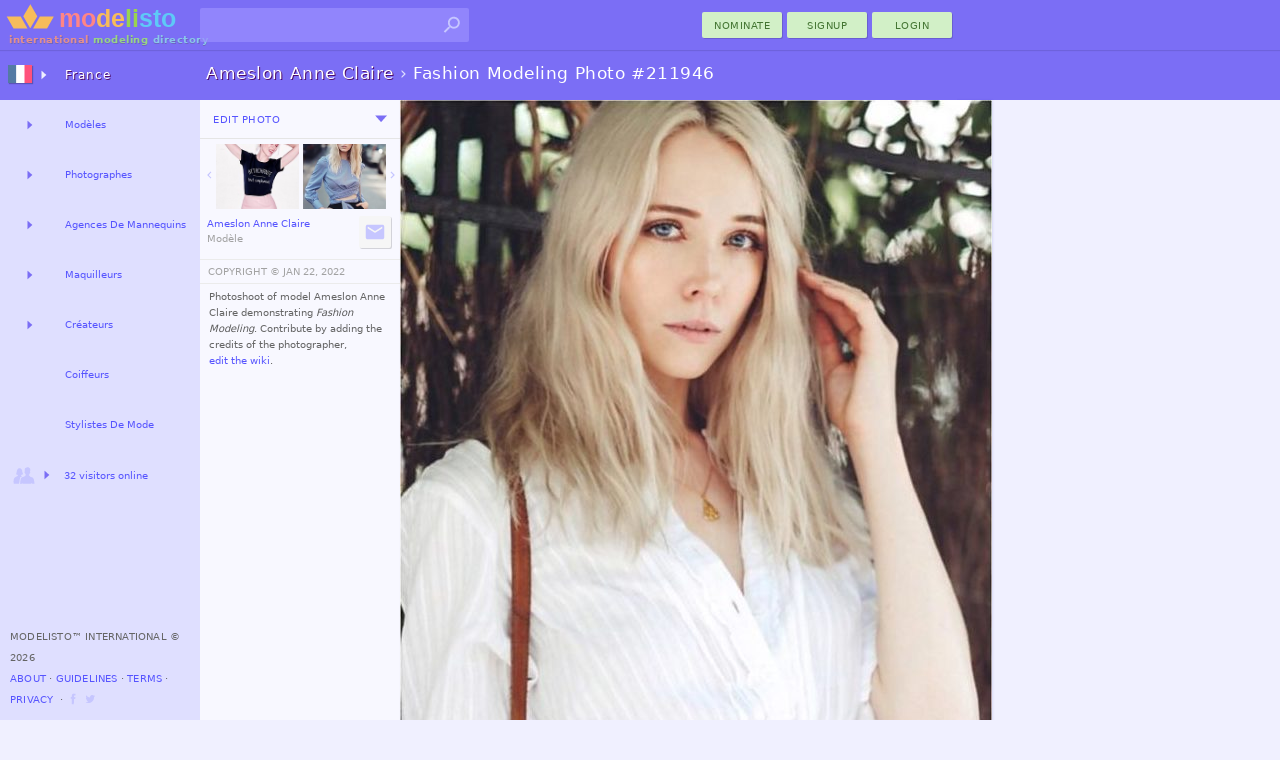

--- FILE ---
content_type: text/html; charset=utf-8
request_url: https://modelisto.com/Wiki/Ameslon-Anne-Claire/Photo/211946
body_size: 7178
content:



	
		<!DOCTYPE html>
		<html lang="fr-FR" itemscope itemtype="http://schema.org/WebPage">
		<head>
			
<script>
"use strict";var PageStatus;window.LoadStart=(new Date).getTime(),function(PageStatus){PageStatus[PageStatus.Error=0]="Error",PageStatus[PageStatus.Loading=1]="Loading",PageStatus[PageStatus.Default=2]="Default",PageStatus[PageStatus.Online=3]="Online"}(PageStatus||(PageStatus={}));class ALXPage{constructor(){this.Ver="",this.UID=0,this.TID=0,this.PID=0,this.SID="",this.Path="",this.Busy=!1,this.Title="",this.Debug=!1,this.Speed=0,this.Turbo=!1,this.CanTurbo=!1,this.Domain="",this.Mobile=!1,this.Desktop=!0,this.timeLast=0,this.timeStart=0,this.Items=[],this.Channel=0,this._IsReady=!1,this._OnReady=[],this._Status=PageStatus.Default}get Status(){return this._Status}set Status(status){this._Status=status,this.OnStatusChange&&this.OnStatusChange()}Url(){return this.Domain+this.Path}init(ver,uid,sid,debug,turbo,canTurbo,speed,mobile,domain,path,title){var _a,_b;this.Ver!=ver&&this.Ver?window.location.href=domain+path:(this.Ver=ver,this.UID=uid,this.TID=0,this.PID=0,this.SID=sid,this.Turbo=turbo,this.CanTurbo=canTurbo,this.Speed=speed,this.Mobile=mobile,this.Desktop=!mobile,this.Domain=domain,this.Path=path,this.Title=title||document.title,this.timeStart||(this.timeStart=(null===(_b=null===(_a=window.performance)||void 0===_a?void 0:_a.timing)||void 0===_b?void 0:_b.navigationStart)||(new Date).getTime()),this.timeLast=turbo?(new Date).getTime():window.LoadStart,this.timeStart>this.timeLast&&(this.timeStart=this.timeLast),(this.Debug=debug)&&(turbo&&canTurbo?console.log("⚡Turbo Response",this):console.log(this)),turbo&&(this._IsReady=!0))}Set(key,newItem){newItem||(newItem={Key:key});for(var i=0;i<this.Items.length;i++)if(this.Items[i].Key==key)return newItem.X=(this.Items[i].X||1)+1,void(this.Items[i]=newItem);this.Items.push(newItem)}Ready(){let o;for(this._IsReady=!0;o=this._OnReady.pop();)$TryRun(o.Action,o.Name)}OnReady(name,func){this._OnReady.push({Action:func,Name:name}),this._IsReady&&this.Ready()}track(key,request,color="unset"){try{var timeNow=(new Date).getTime(),tr={Key:key,Time:timeNow-this.timeLast};return request&&(tr.Request=timeNow-request),this.Set(key,tr),this.timeLast=timeNow,this.Debug&&console.log(`%c${tr.Key}`,`color: ${color};`,`${tr.Time}ms`),tr.Time}catch(x){return 0}}trackReset(){this.timeLast=(new Date).getTime()}trackSpeed(){return this.Speed=(new Date).getTime()-this.timeStart,this.Debug&&console.log({Speed:this.Speed}),this.Speed}KeyExists(key){for(var i of this.Items)if(i.Key==key)return!0;return!1}OnStatusChange(){}}var $ALXPage=new ALXPage;function $LogError(e,errorName){try{if($ALXPage.Status=PageStatus.Error,errorName&&(e.name&&(e.message=`${e.name}:${e.message}`),e.name=errorName),!$ALXPage.Debug){var xhr=new XMLHttpRequest;xhr.open("POST","/Log.aspx",!0),xhr.setRequestHeader("Content-Type","application/x-www-form-urlencoded; charset=UTF-8");var enc=encodeURIComponent,debugCTX=(window._ctxName||[]).join("-"),data=`name=${enc(e.name)}&window=${enc(window.location.href)}&message=${enc(e.message)}&ctx=${enc(debugCTX)}`;e.stack&&(data+=`&stack=${enc(e.stack)}`),xhr.send(encodeURI(data))}}catch(x){console.log("Error logging failed.")}finally{console.error(e)}}function $TryRun(func,tag){try{return func(),!0}catch(x){return $LogError(x,tag),!1}}window.onerror=function(eventOrMessage,source,fileno,columnNumber,error){return!!("Script error."!=eventOrMessage||source||fileno||columnNumber)&&(error||(error={message:`source:${source||"undefined"}\nfileno:${fileno||"undefined"}\ncolumnNumber:${columnNumber||"undefined"}\nevent:${eventOrMessage||"undefined"}`}),0==(null==$ALXPage?void 0:$ALXPage.Debug)&&$LogError(error,"Window"),!1)};
$ALXPage.init("1.47.0", Number( 0), "j0gtrjndj0cmfq5adn2ekgob", Boolean( false), Boolean( false), Boolean( true), Number( 0), Boolean( false), "https://modelisto.com", "/Wiki/Ameslon-Anne-Claire/Photo/211946", "Fashion Modeling Photo 211946, Ameslon Anne Claire");
</script>
<style>html {--vs-color-sbtl: #a2a2a2;--vs-color-off: #C6C6FF;--vs-color-bg: ghostwhite;--vs-color-d0: #F0F0FF;--vs-color-d1: #dfdfff;--vs-color-d2: #7b6ef5;--vs-color-dark: #4940a1;--vs-color-btn1: #d2f0c7;--vs-color-btn2: #427431;--vs-color-btnx1: #e1f3db;--vs-color-btnx2: #144a00;--vs-text-h3: 13px;--vs-text-small: 11px;--vs-text-tiny: 10px;--vs-text-nano: 8px;--vs-text-color: #646464;--vs-text-shadow: 0.3px 0.3px #2f0048;}html {--vs-color-header: var(--vs-color-d2);}.subtle {color: var(--vs-color-sbtl);}.vsclass-color-bg {background-color: var(--vs-color-bg);}.vsclass-color-d0 {background-color: var(--vs-color-d0);}.vsclass-color-d1 {background-color: var(--vs-color-d1);}.vsclass-text-tiny {font-size: var(--vs-text-tiny);}.vsclass-text-shadow {text-shadow: var(--vs-text-shadow);}</style>
<script defer src="/Scripts/dist/v1.47.0-ViewJQSR.js"></script>
<script defer src="/Scripts/dist/v1.47.0-ViewScriptD.js"></script>
<style>html {--vs-dnav2hover: var(--vs-color-d0);--vs-dnav2normal: var(--vs-color-d1);}</style>
<link rel="stylesheet" href="/Scripts/dist/v1.47.0-ViewScriptStyleD.css">

			
<meta charset="utf-8">
<meta name="mobile-web-app-capable" content="yes">

<meta name="geo.country" content="France">
<meta name="state" content="Paris">
<meta http-equiv="content-language" content="fr-FR">
<title>Fashion Modeling Photo 211946, Ameslon Anne Claire</title>
<meta property="og:title" content="Fashion Modeling Photo 211946, Ameslon Anne Claire">
	<meta property="og:description" name="description" content="Photoshoot of model Ameslon Anne Claire demonstrating Fashion Modeling.">
<meta property="fb:app_id" content="1669660576588992" />
<meta property="og:type" content="article" />
<meta property="og:url" content="https://modelisto.com/Wiki/Ameslon-Anne-Claire/Photo/211946" />
<meta property="og:image" content="https://modelisto.com/photoshoot/ameslon-anne-claire-model-211946.jpg" />
<meta property="og:image:width" content="592" />
<meta property="og:image:height" content="888" />
<link rel="canonical" href="https://modelisto.com/Wiki/Ameslon-Anne-Claire/Photo/211946" />

	<link rel="publisher" href="https://plus.google.com/+Modelisto" />
	<meta name="msvalidate.01" content="29B28E1ED2694B1418EA90C3521A6E2F" />
	<meta name="p:domain_verify" content="0723a964e7168712f9acc439b8e06dea" />
<meta itemprop="dateModified" content="2022-01-22T16:08:00">
<link rel="manifest" href="/App.json">
<link rel="shortcut icon" type="image/png" href="/favicon.png">

		</head>
		<body class="_d_ chrome" ondragstart="return false;">
	

<div class="vsui-top _Photo">
	<header class="body-header">
<div class="logo">
	<a href="https://modelisto.com"  data-lt="1" class="linkico">
	<img src="/App_Files/Image/Logo/Desktop.svg" alt="Modelisto International Modeling Directory" title="International Modeling Directory" />
		<div class="logotext"><span style="color: #e28f8f;">international</span> <span style="color: #98d387;">modeling</span> <span style="color: #8ac6ea;">directory</span></div>
	</a>
</div>
<div class="gridDisplay" style="width:100%;grid-template-columns:min-content 1fr;align-items:center;justify-items:end;">
<ul id="searchBoxArea">
	<li>
		<form action="https://modelisto.com/Search/" id="formSearchbox"><input id="q" class="uiautocomplete" data-source="acSearch" data-menu="searchMenu" size="30" name="q" autocomplete="off" data-tmpl="UXcontrolSearch" type="text" /><button type="submit" class="linkico"><img class="Pic imgSearch" src="/App_Files/Image/Pic/Search01.svg" /></button></form>
		<ul id="searchMenu" class="text-small-all"></ul>
	</li>
</ul>
<div><button class="UiButtonLink _btnP w80 dT"  data-lt type="button" formtarget="_self" data-actionmethod="@@modelisto.com Wiki Add " data-loading-text="Opening nomination ..">nominate</button><button class="UiButtonLink _btnP w80 dT"  data-lt type="button" data-actionmethod=" Signup " data-loading-text="Opening registration ..">Signup</button><button class="loginbuttonlink custombutton UiButtonLink _btnP w80 dT" type="button" role="menu" formtarget="_self" data-loading-text="enter modelisto">Login</button></div></div><div>
<table id="iLoader" class="panelclosed">
	<tr>
			<td id="iImg"></td>
	</tr>
</table>
</div></header>
</div>
<main class="vsui-main _Photo">
		<header class="vsui-main-header">
			<div class="titleAndOptions"><div>

<h1 class="h1Caption _withSuffix"><a class="_h1N dT" data-lt href="/Wiki/Ameslon-Anne-Claire/"><b>Ameslon Anne Claire</b></a><span class="subtle"> › </span><span class="_h1S">Fashion Modeling Photo #211946</span></h1>
</div><div>
</div></div>
		</header>
	


	<div style="display:grid;grid-template-columns:200px max-content;">
		<div class="vsui-main-left">
				<div id="photoEdit" class="EditTabs panelclosed text-tiny-cascade"></div>
			<div id="photoView" class="EditTabs">
				<div class="__m" style="border-bottom:1px solid #e5e5e5;padding:3px;"><div><div><button class="UiButtonLoad _btnT dT xS2" type="button" data-source=" Ajax PhotoEdit 211946" data-group=".EditTabs" ondragstart="return false;" data-target="#photoEdit">Edit Photo</button></div></div><div><div id="u_701348153" class="UiDropDown navigate dT xS2"><button class="caretBG _ddToggle UiButtonLink dT" role="menu" type="button"><span></span></button><div class="_ddOptions"><button class="_ddItem UiButtonLink dT" data-actionmethod=" Wiki History Ameslon-Anne-Claire Photo 211946" type="button"  data-lt="1" data-loading-text="Opening Editing History ..">Changes</button><time class="subtle _ddItem dT" datetime="2022-01-22" title="last edited">January 22, 2022</time></div></div></div></div>
				
<table class="trim-border" style="margin-top:5px;margin-bottom:0px; width:200px">
	<tr>
		<td style="width:50%; vertical-align:top; text-align:right;">
				<a href="/Wiki/Ameslon-Anne-Claire/Photo/211947" style="display:table; margin:auto;"  data-lt="1" data-i="https://modelisto.com/photoshoot/ameslon-anne-claire-model-211947.jpg">
					<div style="display: table-cell; vertical-align: middle; padding: 0px;">
						<img class="Arrow _l" src="/App_Files/Image/Arrow/Down.svg" style="width:14px;height:14px;" />
					</div>
					<div style="display: table-cell; vertical-align: middle;">
						
	<figure class="UxImg" style="width:83px;height:65px;">
		<img src="https://modelisto.com/photoshoot/ameslon-anne-claire-model-211947@180.jpg" style="width:83px;margin-top:-20px;" alt="Ameslon Anne Claire model (mod&#232;le). Photoshoot of model Ameslon Anne Claire demonstrating Fashion Modeling.Fashion Modeling Photo #211947" />


	</figure>

					</div>
				</a>
		</td>
		<td style="width: 50%; vertical-align:top; text-align:left; padding-left:2px;">
				<a href="/Wiki/Ameslon-Anne-Claire/Photo/211945" style="display:table; margin:auto;"  data-lt="1" data-i="https://modelisto.com/photoshoot/ameslon-anne-claire-model-211945.jpg">
					<div style="display: table-cell; vertical-align: middle;">
						
	<figure class="UxImg" style="width:83px;height:65px;">
		<img src="https://modelisto.com/photoshoot/ameslon-anne-claire-model-211945@180.jpg" style="width:83px;margin-top:-20px;" alt="Ameslon Anne Claire model (mod&#232;le). Photoshoot of model Ameslon Anne Claire demonstrating Fashion Modeling.Fashion Modeling Photo #211947" />


	</figure>

					</div>
					<div style="display: table-cell; vertical-align: middle; padding: 0px;">
						<img class="Arrow _r" src="/App_Files/Image/Arrow/Down.svg" style="width:14px;height:14px;" />
					</div>
				</a>
		</td>
	</tr>
</table>
<div class="uxEdited _btn __m"><div><a class="text-tiny" data-lt href="/Wiki/Ameslon-Anne-Claire/"><span class="ux-n">Ameslon Anne Claire</span><br><span class="subtle ux-p">Modèle</span></a></div><div><div><button class="linkico UiButtonLink _btnS dI xS2" data-actionmethod="@@modelisto.com Wiki Contact Ameslon-Anne-Claire " title="Contact Ameslon Anne Claire" type="button"  data-lt="1" data-loading-text="Contacting Ameslon Anne Claire .."><img class="Pic _hvr" src="/App_Files/Image/Pic/Message.svg" alt="Contact Ameslon Anne Claire" /></button></div></div></div>
				
<table style="margin-top:4px; width:100%;">
	<tr>
		<td style="padding:6px;padding-left:8px;border-top:1px solid #ebebeb;border-bottom:1px solid #ebebeb;" class="text-tiny-all subtle-all">
			
<button class="UiButtonLink dT" type="button" data-dialog="#dlgCopyrightedWork" data-posturl="close">COPYRIGHT ©️ </button> <time datetime="2022-01-22">JAN 22, 2022</time>
		</td>
	</tr>
	<tr>
		<td style="padding-left:3px; padding-top:3px;" class="text-tiny-cascade trim-paragraph">
			


<p>Photoshoot of model Ameslon Anne Claire demonstrating <i>Fashion Modeling</i>. Contribute by adding the credits of the photographer, <button class="UiButtonLoad dT" type="button" data-source=" Ajax PhotoEdit 211946" data-group=".EditTabs" ondragstart="return false;" data-target="#photoEdit">edit the wiki</button>.</p>



		</td>
	</tr>
	
</table>

			</div>
		</div>
		
<div id="ImgMaxContainer">
	<a id='ImgMaxLink' href='/Wiki/Ameslon-Anne-Claire/Photo/211945'  data-lt="1" data-i="https://modelisto.com/photoshoot/ameslon-anne-claire-model-211945.jpg">
	

	<img id="ImgMax" class="UxImg" src="https://modelisto.com/photoshoot/ameslon-anne-claire-model-211946.jpg" style="width:592px;height:888px;" alt="Ameslon Anne Claire model (mod&amp;#232;le). Photoshoot of model Ameslon Anne Claire demonstrating Fashion Modeling.Fashion Modeling Photo #211946" />
	
	</a>
</div>

	</div>

</main>
<div class="vsui-left _Photo">
	<div class="progressBar nav"><div class="_bar"><div class="_anim"></div></div></div>
<ul class="UiAreaTree"><li class="_i _dual _title vsui-left-header"><button class="_imX _r UiButtonLoad dI" type="button" data-target="#mnVAMenuCountriesDesktop0" ondragstart="return false;"><img class="Flag" src="/App_Files/Image/Flag/France.png" /></button><a class="dT" target="#mnVAMenuCountriesDesktop0" data-lt="1" href="/fr">France</a><div id="mnVAMenuCountriesDesktop0" class="uxArea" data-qs="?c=20260117v1470" data-area="/Ajax/X/VA/Menu/CountriesDesktop/"></div></li><li class="_i _dual"><button class="_r UiButtonLoad dT" type="button" data-target="#mnVAMenuList1" ondragstart="return false;"></button><a class="dT" target="#mnVAMenuList1" data-lt href="/fr/Modèles-en-France-54239" title="Models">Modèles</a><div id="mnVAMenuList1" class="uxArea" data-qs="?LocationName=Models/France&c=63904225529126v1470" data-area="/Ajax/X/VA/Menu/List/"></div></li><li class="_i _dual"><button class="_r UiButtonLoad dT" type="button" data-target="#mnVAMenuList2" ondragstart="return false;"></button><a class="dT" target="#mnVAMenuList2" data-lt href="/fr/Photographes-en-France-51079" title="Photographers">Photographes</a><div id="mnVAMenuList2" class="uxArea" data-qs="?LocationName=Photographers/France&c=63904225529107v1470" data-area="/Ajax/X/VA/Menu/List/"></div></li><li class="_i _dual"><button class="_r UiButtonLoad dT" type="button" data-target="#mnVAMenuList3" ondragstart="return false;"></button><a class="dT" target="#mnVAMenuList3" data-lt href="/fr/Agences-De-Mannequins-en-France-50625" title="Modeling Agencies">Agences De Mannequins</a><div id="mnVAMenuList3" class="uxArea" data-qs="?LocationName=Modeling-Agencies/France&c=63904225529091v1470" data-area="/Ajax/X/VA/Menu/List/"></div></li><li class="_i _dual"><button class="_r UiButtonLoad dT" type="button" data-target="#mnVAMenuList4" ondragstart="return false;"></button><a class="dT" target="#mnVAMenuList4" data-lt href="/fr/Maquilleurs-en-France-51392" title="Makeup Artists">Maquilleurs</a><div id="mnVAMenuList4" class="uxArea" data-qs="?LocationName=Makeup-Artists/France&c=63904225529107v1470" data-area="/Ajax/X/VA/Menu/List/"></div></li><li class="_i _dual"><button class="_r UiButtonLoad dT" type="button" data-target="#mnVAMenuList5" ondragstart="return false;"></button><a class="dT" target="#mnVAMenuList5" data-lt href="/fr/Créateurs-en-France-57228" title="Fashion Designers">Créateurs</a><div id="mnVAMenuList5" class="uxArea" data-qs="?LocationName=Fashion-Designers/France&c=63904225529138v1470" data-area="/Ajax/X/VA/Menu/List/"></div></li><li class="_i _link"><a class="dT" title="Hair Stylists" data-lt href="/fr/Coiffeurs-en-France-61109">Coiffeurs</a></li><li class="_i _link"><a class="dT" title="Fashion Stylists" data-lt href="/fr/Stylistes-De-Mode-en-France-228949">Stylistes De Mode</a></li><li class="_i _expand"><button class="_imX _r UiButtonLoad dIT" type="button" data-target="#VAMenuOnlineNow" ondragstart="return false;"><img class="Pic" src="/App_Files/Image/Pic/Friends.svg" /><span style='font-size: 10px;'>32 visitors online</span></button><div id="VAMenuOnlineNow" class="uxArea" data-area="/Ajax/X/VA/Menu/OnlineNow/"></div></li></ul>

<footer>
		<span>Modelisto™ International &#169; 2026 </span>
		<br />
<button class="UiButtonLink dT"  data-lt type="button" data-actionmethod=" About ">About</button> ⋅ <button class="UiButtonLink dT"  data-lt type="button" data-actionmethod=" Guidelines ">Guidelines</button> ⋅ <button class="UiButtonLink dT"  data-lt type="button" data-actionmethod=" Terms-of-Service ">Terms</button> ⋅ <button class="UiButtonLink dT"  data-lt type="button" data-actionmethod=" Privacy-Policy ">Privacy</button>		<span> &nbsp;⋅ <a class="linkico dI" rel="publisher" target="_blank" href="https://www.facebook.com/ModelistoInternational"><img class="Link __a xS1" src="/App_Files/Image/Pic/Link/Facebook.svg" alt="modelisto facebook" /></a><a class="linkico dI" rel="publisher" target="_blank" href="https://twitter.com/modelisto"><img class="Link __a xS1" src="/App_Files/Image/Pic/Link/Twitter01.svg" alt="modelisto twitter" /></a></span>
</footer>

</div>
<div class="vsui-right _Photo">
	




</div>
<div class="vsui-bg"></div>


<script type="text/x-jquery-tmpl" id="dlgCopyrightedWork" data-title="© Copyrighted Work" data-button="OK">This photograph is copyrighted, to purchase prints you'll need to contact the photographer.</script>
<script type="application/ld+json">
	{
	"@context": "https://schema.org",
	"@type": "BreadcrumbList",
	"itemListElement": [{"@type":"ListItem","position": 1,"name": "Modèles","item": "https://modelisto.com/fr/Modèles-en-France-54239"},{"@type":"ListItem","position": 2,"name": "Ameslon Anne Claire","item": "https://modelisto.com/Wiki/Ameslon-Anne-Claire/"},{"@type":"ListItem","position": 3,"name": "Fashion Modeling Photo 211946, Ameslon Anne Claire"}]
	}
</script>
<script type="text/x-jquery-tmpl" id="UXcontrolSearch"><li class="${type}">
	<a href="${url}"  data-lt><img class="P" src="${img}"><img class="F" src="${country}"><b>${name}</b><br /><span class="subtle">${profession}</span></a>
</li>
</script>
<img src='/App_Files/Image/Arrow/Caret01Hover.svg' style='display:none;' />
<img src='/App_Files/Image/Pic/Search01Hover.svg' style='display:none;' />

<script>
	$ALXPage.OnReady("OnReadyRender", () => {
    var _ = {
        enableCse: Boolean( false),
        enableMaps: Boolean( false),
        enableAnalytics: Boolean( true),
        enableAdType: Number( 0),
        trackDomSpeed: Boolean( true),
        ServerSpeed: Number( 47)
    };
    if (_.enableCse) {
        VLIB.Loader.Cse();
    }
    if (_.enableMaps) {
        VLIB.Loader.Maps();
    }
    $(document).ready(() => {
        ALX.UI.init(_.trackDomSpeed, _.ServerSpeed);
        $TryRun(() => {
            
//Primary

ALX.UI.Search.init();
        });
    });
    VLIB.User.init(() => {
        
//XC

    }, () => {
        
//XS

    });
    if (_.enableAnalytics) {
        VLIB.Loader.Analytics(() => {
            
        });
    }
    VLIB.LoaderAds.Get(_.enableAdType);
});

</script>
</body>
</html>


--- FILE ---
content_type: image/svg+xml
request_url: https://modelisto.com/App_Files/Image/Pic/Message.svg
body_size: -49
content:
﻿<svg xmlns="http://www.w3.org/2000/svg" width="24" height="24" viewBox="0 0 24 24">
	<path fill="#C6C6FF" d="M20 4H4c-1.1 0-1.99.9-1.99 2L2 18c0 1.1.9 2 2 2h16c1.1 0 2-.9 2-2V6c0-1.1-.9-2-2-2zm0 4l-8 5-8-5V6l8 5 8-5v2z"/>
</svg>